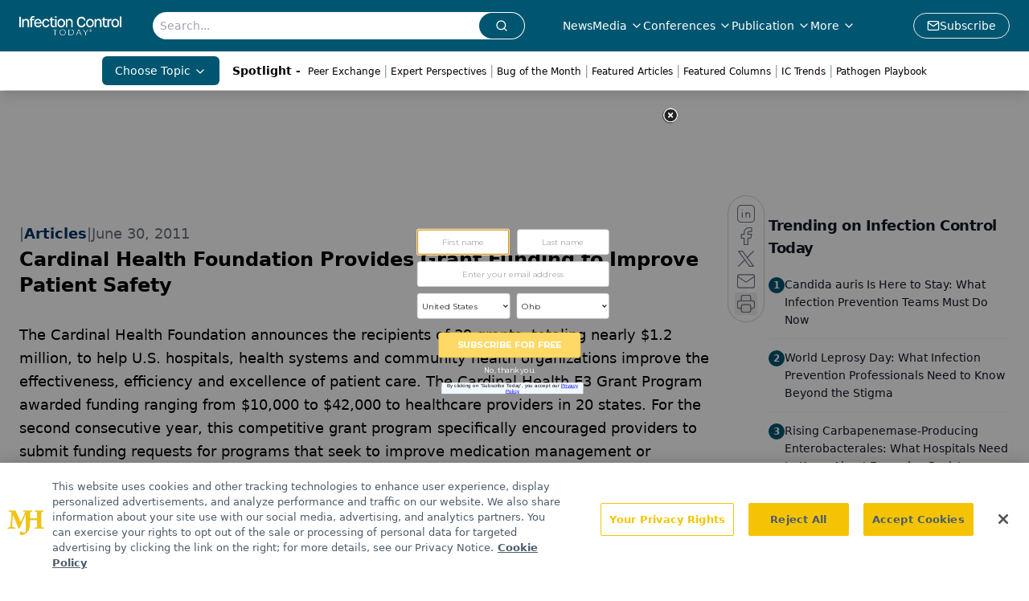

--- FILE ---
content_type: text/html; charset=utf-8
request_url: https://www.google.com/recaptcha/api2/aframe
body_size: 184
content:
<!DOCTYPE HTML><html><head><meta http-equiv="content-type" content="text/html; charset=UTF-8"></head><body><script nonce="ZOY4O13sJVyXqi-uzkpv4w">/** Anti-fraud and anti-abuse applications only. See google.com/recaptcha */ try{var clients={'sodar':'https://pagead2.googlesyndication.com/pagead/sodar?'};window.addEventListener("message",function(a){try{if(a.source===window.parent){var b=JSON.parse(a.data);var c=clients[b['id']];if(c){var d=document.createElement('img');d.src=c+b['params']+'&rc='+(localStorage.getItem("rc::a")?sessionStorage.getItem("rc::b"):"");window.document.body.appendChild(d);sessionStorage.setItem("rc::e",parseInt(sessionStorage.getItem("rc::e")||0)+1);localStorage.setItem("rc::h",'1769388089793');}}}catch(b){}});window.parent.postMessage("_grecaptcha_ready", "*");}catch(b){}</script></body></html>

--- FILE ---
content_type: application/javascript
request_url: https://api.lightboxcdn.com/z9gd/43392/www.infectioncontroltoday.com/jsonp/z?cb=1769388074091&dre=l&callback=jQuery112406890790526427757_1769388074072&_=1769388074073
body_size: 1023
content:
jQuery112406890790526427757_1769388074072({"dre":"l","response":"[base64].[base64].caQAXcOmDQZXfkTJhWNQ4Kx2SzVax4YZcy7YABVGIG4hgMtGCgopa10eKgxN.MgKdGMMQ0pK0Jo7eV4jViAAegLxAsSoAmsW4mHMCiDUb8xIedIeVyY9qQFCCNVWbEUJDjNMAF8bQgGIwA5CQuX5P8WToVhGEYJZ2WgRVWGISCgA___","success":true});

--- FILE ---
content_type: application/javascript
request_url: https://www.lightboxcdn.com/vendor/f19de7d5-1467-4cfd-bc71-9840bc506476/lightbox/02afbd34-4184-4d2a-81db-364f17229df5/settings.js?cb=638869085453800000
body_size: 5960
content:
window.DIGIOH_API.DIGIOH_LIGHTBOX_SETTINGS["02afbd34-4184-4d2a-81db-364f17229df5"]="N4WAUABBBEA2CGBPA9gVwC7QFwVJKMA7gJYAm6AFthAGwCMdANOATBQKbEDmFmONADgAszfFGgAjZACdS7adTytxJclRzQADNFHKYAY2SwZ1aNK4T4ACgBMdAOyMIdx84dPNASh0tl0AM7oiLDspv5GZD5iBGbwpMSo.[base64].HD8fm-gL8V.I3V9f2APM9Ic5of7-B8nChKUgMyMLMIFzfNC3OW8T12TUoRwfQ1XkAcy0DH5gxCMMA09CMIH0BB.H8ABeAByaN0FjeNpFIsN3ThH0ACFEHw2BiHyOMuAgKsIFI8FUAkfx9F7EEIExZBSCQUinBQVAIHgfQkLhaU0GkCB3XgCAKCZc4yN4dAESwH4fkIUyqTjS5ATFCiilgIFJMQSsFh-OFey9BTEFo4k3I8iBSTY.REHdFyfWC-A6J-b0w3laB4n8OEEEQagHzNXVoFUShqBsex9jSjhuF4ag7iYCpoCnag6HoNKkpwZJKrS.QiNBPIvQRagAG0AF00oWdhKMkyjmtapIcC6q1skkDAgWKR0cCUGIjxPUxwRhRjwXRAAlVFGIAUQgAAxP4NoOjadp2mKFNFKswgEttMDS1BpFgUwYvOdtjWgV6mydbpW3bGqYFBZVkGQLgQiB0iAFkm21aQL3QaSIH8eAn2HeRiHOeVxE.UwRhaJpnHafGZgqcR4K4cUNCQwZ5CxmBRw-ugBDpyQjDKHAUp1UmYBFeD9GoDUtS56JxDTOQnprAXNW1C00rndBQQoZAvVpubuegP6O1MIGuBBsGlVBKGYfkeHEeR1HYYxlmcdqCwGgJ.[base64].muYt.962oEaiNwkKMJgEAT5nwvu3Pw18wgRHvurR-CQRowFfinNKH8wSZ2fhvV26UyCZTWIA6ouND7gMgU4aBLM4EaFvpEB-fRcHQHQUvTBCkUxARznMfeeMibuAgZoGwMC5gqn6IMMhoDXDtH2PsERMRDQrBeg.ZkrJ2Scm5KovkddBTCiuh7OA7ApQyjJCzRUypkFqknnXcxijjQL3NBg9-HDAJiy.irYBv9KhAMkfbZoAjkTCJZmIqxtspFUIJrI-R4g7HKKQVo9RXIeRqJZrokUYoJRGOlLKMx-oQkSPntLKefhbFLCUYUoWb9nQAVTKUDOyAs6oK8djHxYS.FuFcIE6JMB8nshGNIyJciWaxI0CzZJfINAaPGfddWaT9GZOMTkmxeTLEFIgA45ZSoRnrKKVUuYcUEpIGSqaYpKhCHbxsAITQeVtyFVqtc0q5UJytFKgDIQ2U0psR3FIKcoIyQDDic6Rq.ghptVGt1UqvV-psngKC1BXU0rfzhmQJUL4Fign8LdEUoJLoZNGXLJs9TGnuJ.urPO2tgag2LkbMuJs2RmxRtXdGtd1a8KbkTDlzsWadypl7GhxAxz-0HurYexyw74PHvzCp2obGlHjpLaVji2HvxkJ.[base64].[base64].oNL6Wr6Zcmdl61eXqAFcYzkVV2CGm4OaUQc5ph4uesSzAartWMshiy4nXLKDWuFckE6rhat0NerqNYZu1yOgeEDb0qrLw9toe6Nsz6KjeSJM0ad1JSb5mpqySYuUmadvKfU.qbZDi5s1KAiV3r9cVsWDW-0DbgPtvBt2.tg7fgjsxou4187KTE16LxTANNd3clKke4FzNr2GPKsdfkVxdSDNLe6Bh.7BNAdbeCSDpLYPwdzEhydlJMPpmXYR--wxiyM35pWdmtZGyudbKjUW9r4gDmJS02lWLdxkh3BuQVIYdwHnOieRApm1VqBjBoJ8uXPy.ksgMTFYFcLK09T6nEGFRu22lSRb2OQ9TVwYqxQrXFbOvqDDrV9sl4H.oUt1jB7jxs4aIas4J1DlXRNYZbhJqEXc3N9zk.7Lz-DRVPcO5RieKeSkhc0xzE573OvSHdyx6LZX-saEG8t4b0BRtpfG4BxrU2kE2tm8LorC23EtqL4Zn7lfVvtPJx0YHPP2S5jB5G.dMAoeM5gPGi78Pk0GOR0s.nWbVS86KZjwXiq5uG7LRqpFxvSo79rYTiACLD9NpBR3.flvnRDpHRnfo.a.2377cOo8o7NQTufzwskM7L3f5iCXRXTXXgA3QxUoh3VBD3XKQn0PXwEmnQGmnSyJwWjvCAzdjfSk0.Ry1Kh.VMH0jhCMhMjMl931iclenenQI1m-hQKYy90gxgB7D7FgCcAAAk-0VZRR9B4ABMmVQ8EsRMRsaduVJMY98N-UPNnBFduhk9Q4gsYk08pUMd80s8FVAs5tmNr9Stc56D84mDNQ2COC-p2IeDg8-CrYBC7MR99sRDo9eVxD3NjQbBpC.BZDR5.N09lD1NVC551CW9qC3cT9vtjNoB9CWCIB2DYBOCTDeCUMLChtBCq9hDnNRD7Ce4JCnCXCV4fN3CJVFC1Np4fD6NKl.[base64].sjjW4ydB9V9h9kjw4rjoAbi7iHiniXi3ihAPjzgvifi.iASgSQSBAwSISoSYS8g4T6QGdESOQkkE1UTWcDFewdwsTl90c-dnsBdx9CSpichiSe1usmkEi7Ne9HMnYKc64zjrC9sx8YDmT7Bbjzh7jHjnjXj3jPiJBvjfihB.iPjBTQTwTIShR2BoSOFJSESztmc59rthhMSl9NSV9xF1R19l9tkdSdjSpRcjkc9xU.4eiL5ZcdwiosiYBld7AaBNdXkKobAtdvlkBfl.[base64].[base64].8YAAAqJkdK7tO8vGIKwRGskq7wDQmgskvTacjQWciIowrg0wquOI2nbxQCqwewVwTqpwTqqPCmBZGZQjePTzUjfc.SiHI83EzPWjM87HDMtOQlQcrK4Imqxg3sAw-q-cxqpcoTFcw1bqiAA63q2w.[base64].BRKtnRfUivEtHHEjUqOg0K456rmvU78txXmwWw1YC4mL2ukn2m0v2u0iMrLZEwa7oMOhfW7eMuO8ivNSihOuauW5xFOgnQ0129qzOtubOpM3Ol4W06NaUyMkO0utE8OiuyOkpbnHO-60WfE8fROhu3HThNxY24vPwDDKkz2y0nE8432xk.2wu4O2fQimM9ndNe7NUmOiiuOrHEo8mgwDgfIH5dgEFJYcwOMageK5eqA4egxSumIQ5JCJWYOMEfebMLsfYMBsB7Y3TDkcDY0LxWKYgeKMXHMoLBBpBpARWPtOUe6swNK5dJkAm8QBAaK0wAATVUggCvVgZig4FgHJHOFQFgF.RgCod6hoawYf2kECFMH2mIC4ZLpiFofJEInZAABl4BuG0o5ANRGGFYGGmGqDpH4BZHOHuH7LYojFlG7JQQRGqD.[base64].zqqIaZz1rwjIjojFz4blzuYALEjsxZFTX9g6YpW7CkcskLX6ZhqIEazDWisfNY6qX5hJrXXCjHrii.[base64].XnX9zPXCaAsgOSbvWym5gvQA3jRNBg31YuzRonXSWYhyWNAyR0ABb.3qXTA.hlIxQIE9bb7WBkOyXw3lIz0Y5IOcO8OeIz0nWDblASOYBUOYB0OXmqWYgaWNBcP9FnnCOdNuZOo5sXMqA0pNm0mc25h2yBpYUEPiXXZkPoAWOfs0xGWcUMA13KOYAuPp9qHmWKghP8BoG9nZ2SMujjnkGDyzm8mSnsHibymbmcG7nlpKIjx2HWmO2E2ZGk2YBwRXPKW.6RmfmxzH8XUgggWNAQX8XwXIXSpoWmRYUfqhhkR4r4vYW0WdGBguAsWUv4qouCXoQ5P2oSWn3lOGiAvugdPoA.Py3-OWXWA2W77h1OX6zuXl3PPV6xWJWOuSbRXmuBWonm2XM0Vhl5X4YxQlW63z3FOQi6qdWFz72Q94j.3n2rDX3zWtOP3j2v3Nuf2.2OPWZAPL63XJUIOHr5UnrjvKvoOg3XYGORcN3w3I3.Do24RY3WNuhq2pv9wR34kM2Xcs237m283m3C22HU14Wy339K21WNHvOa3avgeu323eWYgMuUeWYG297e3flsfB2imMH53N38Ex2Pq5GfvificZ252Kfwr.Cl3KeYhV3134e63t2gfBF93nkUirWT2VXKqZvVrQib3Nq72dr-Cn2QH1v33P2bXdv7Xf3NvZDQOFEPWrvpqLufX5DOObucBYO7u64iukOnXSO0PlJMOOPsPuOaPigCP6OtOmOlOyP0AKOTftPqPeO6P.37uCBHflO2PbWreYAeP8P0t6PBPhPj3RPkn4ItmAfIVTcZOiXiuFPSuwh.P1OgR32qvHG2H9PWXXqVZSgTbSouBl1BLzgT45B7BSBkgkQvLHihB9BzhgIJB9AdgDhhBNA2-L4aBtgaAdmbQMYLxwejnzETOFgrnEGMU-1zgv5AgCqcGO05-lYF-XU7Keu2BXRYAdGJGFZUAEpkA4hF.N-CEzb7ACzXLbkhgPh9f57fZuCE56RzPFRTm2y-3wuPo4RAQYoMvYtT54qGXJLq1kv7v9fkW8KAj.34CAC-2SXSATfzv760JoQkWyE.3PSv8cGOSHAFLgyYngLwUBI0PCgqDfZ30JZcQDpFtR60GOJAj2GQPKbnBKBhWGge.RUQMC6et9ZgXr1YGMCW8nAzbPEjYEHpeB6sUgdwPYFJ0oAfAugbg0EGwFhBJPWgWIKEEcCRBiggQTwJUEKCWB6g8Qff196qDtBgdWQZ9CYEGCuBOg5QRIIvasc1BRgjQVYKkFKC5Bmg7oKIIsHOCHBZg.gXYN0FIDiBXg6QRQN8HUCAhTgkwfINcG2C3yRiewXoMkGhD3B4QlwX4DcE-DLBcQ6wdAFSHRDjBVA3UI4MSF5D.[base64].wy4QcNmFAjjhTwxYTcJ7J3CwRLw5IbCPeHwiHhkIkEc8NRF.CkRAIlEZ8OWFQjVhrw7EaCKZ7gjdhkw-Id8NxG.[base64].F-FMg4ADIEAA___"